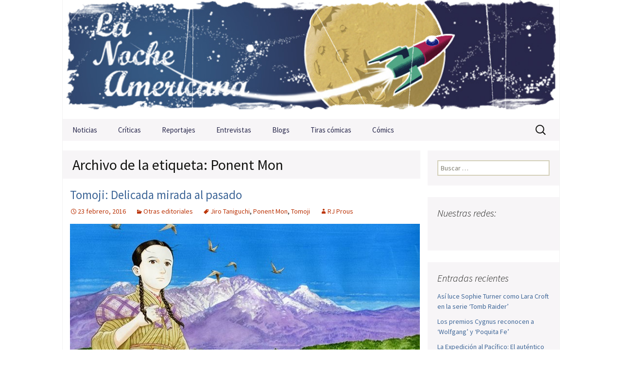

--- FILE ---
content_type: text/html; charset=utf-8
request_url: https://www.google.com/recaptcha/api2/aframe
body_size: 265
content:
<!DOCTYPE HTML><html><head><meta http-equiv="content-type" content="text/html; charset=UTF-8"></head><body><script nonce="4uMypTxAN_aghT4sBM2h1g">/** Anti-fraud and anti-abuse applications only. See google.com/recaptcha */ try{var clients={'sodar':'https://pagead2.googlesyndication.com/pagead/sodar?'};window.addEventListener("message",function(a){try{if(a.source===window.parent){var b=JSON.parse(a.data);var c=clients[b['id']];if(c){var d=document.createElement('img');d.src=c+b['params']+'&rc='+(localStorage.getItem("rc::a")?sessionStorage.getItem("rc::b"):"");window.document.body.appendChild(d);sessionStorage.setItem("rc::e",parseInt(sessionStorage.getItem("rc::e")||0)+1);localStorage.setItem("rc::h",'1768513270225');}}}catch(b){}});window.parent.postMessage("_grecaptcha_ready", "*");}catch(b){}</script></body></html>